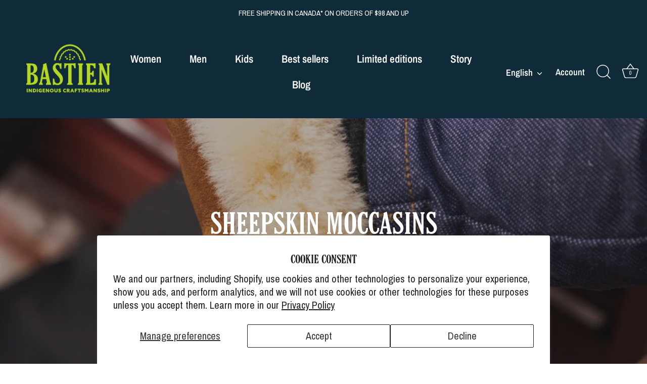

--- FILE ---
content_type: text/css
request_url: https://bastienindustries.ca/cdn/shop/t/9/assets/custom.css?v=93745870748495815131721389167
body_size: -504
content:
.icons__wrapper{display:grid;text-align:center;grid-template-columns:repeat(5,1fr);gap:5px;margin-bottom:10px}.icon__item img{margin:0 auto 6px;display:block}.icons__wrapper p{font-size:16px;margin:0;line-height:1.2}@media screen and (max-width: 768px){.icons__wrapper{width:calc(100% + 20px);position:relative;left:-10px}}
/*# sourceMappingURL=/cdn/shop/t/9/assets/custom.css.map?v=93745870748495815131721389167 */
